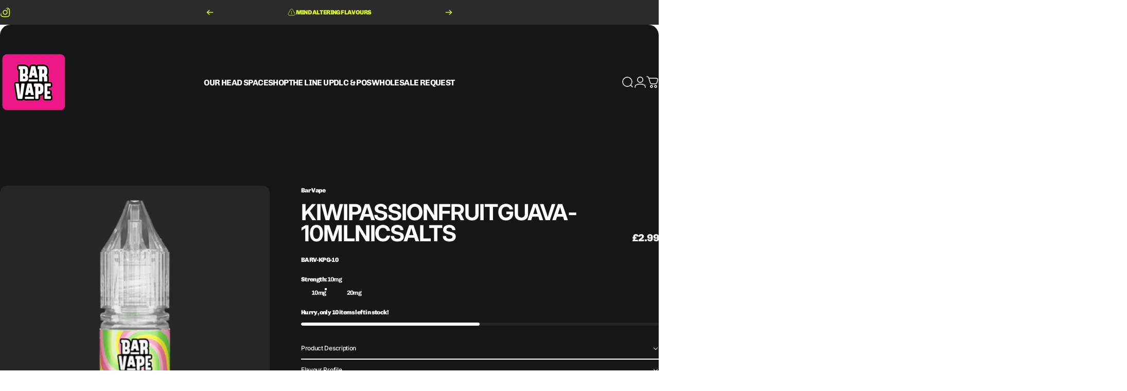

--- FILE ---
content_type: text/javascript
request_url: https://bar-vape.co.uk/cdn/shop/t/2/assets/mobile-dock.js?v=84715247845549869921713519912
body_size: -448
content:
class MobileDock extends HTMLElement{constructor(){super()}get section(){return this.closest(".mobile-dock-section")}connectedCallback(){const header=document.querySelector(".header-section");header===null?this.section.classList.add("active"):header.classList.contains("header-sticky")||(this.scrollY=parseInt(header.getBoundingClientRect().bottom),this.onScrollHandler=this.onScroll.bind(this),window.addEventListener("scroll",this.onScrollHandler,!1)),setTimeout(()=>{document.documentElement.style.setProperty("--mobile-dock-height",`${this.offsetHeight}px`)})}disconnectedCallback(){window.removeEventListener("scroll",this.onScrollHandler)}onScroll(){window.scrollY>=this.scrollY?this.section.classList.add("active"):this.section.classList.remove("active")}}customElements.define("mobile-dock",MobileDock);
//# sourceMappingURL=/cdn/shop/t/2/assets/mobile-dock.js.map?v=84715247845549869921713519912
